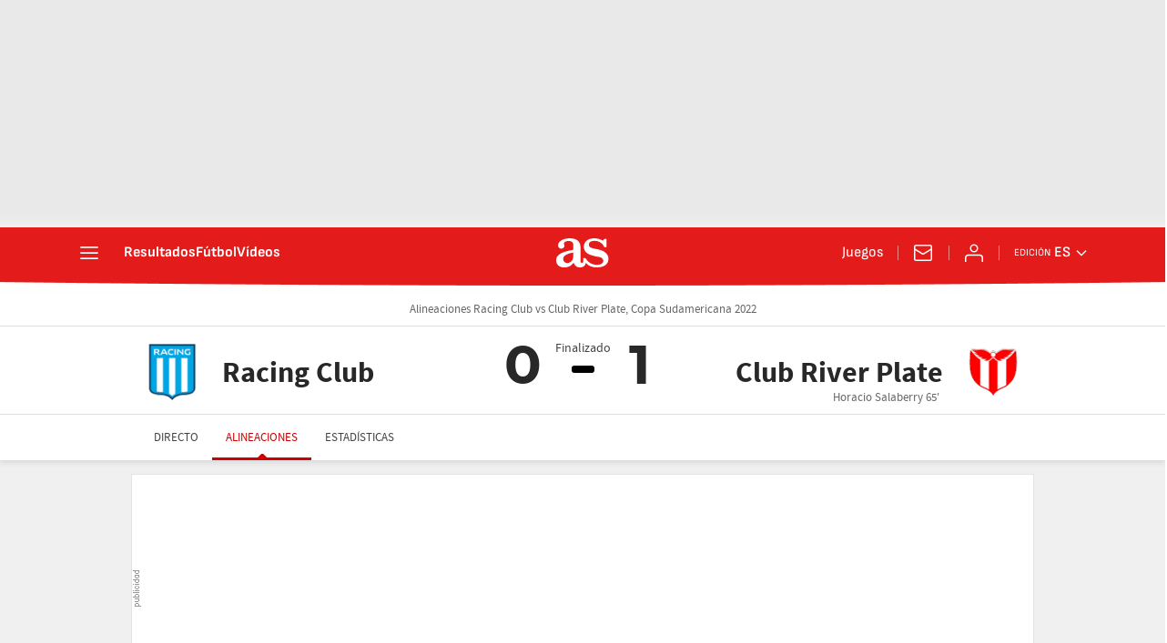

--- FILE ---
content_type: application/x-javascript;charset=utf-8
request_url: https://smetrics.as.com/id?d_visid_ver=5.5.0&d_fieldgroup=A&mcorgid=2387401053DB208C0A490D4C%40AdobeOrg&mid=18467518145993553052199731426644286121&ts=1769114576515
body_size: -37
content:
{"mid":"18467518145993553052199731426644286121"}